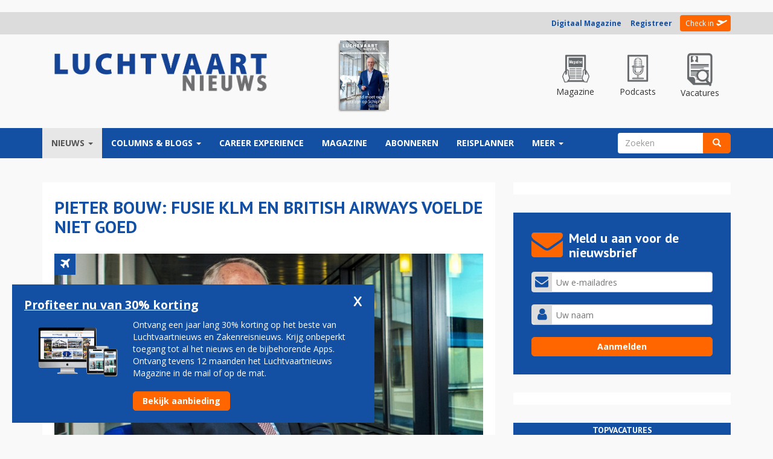

--- FILE ---
content_type: text/html; charset=utf-8
request_url: https://www.google.com/recaptcha/api2/aframe
body_size: 270
content:
<!DOCTYPE HTML><html><head><meta http-equiv="content-type" content="text/html; charset=UTF-8"></head><body><script nonce="ZPpK7uHCtQ90Iq2qtXYoTg">/** Anti-fraud and anti-abuse applications only. See google.com/recaptcha */ try{var clients={'sodar':'https://pagead2.googlesyndication.com/pagead/sodar?'};window.addEventListener("message",function(a){try{if(a.source===window.parent){var b=JSON.parse(a.data);var c=clients[b['id']];if(c){var d=document.createElement('img');d.src=c+b['params']+'&rc='+(localStorage.getItem("rc::a")?sessionStorage.getItem("rc::b"):"");window.document.body.appendChild(d);sessionStorage.setItem("rc::e",parseInt(sessionStorage.getItem("rc::e")||0)+1);localStorage.setItem("rc::h",'1768492018023');}}}catch(b){}});window.parent.postMessage("_grecaptcha_ready", "*");}catch(b){}</script></body></html>